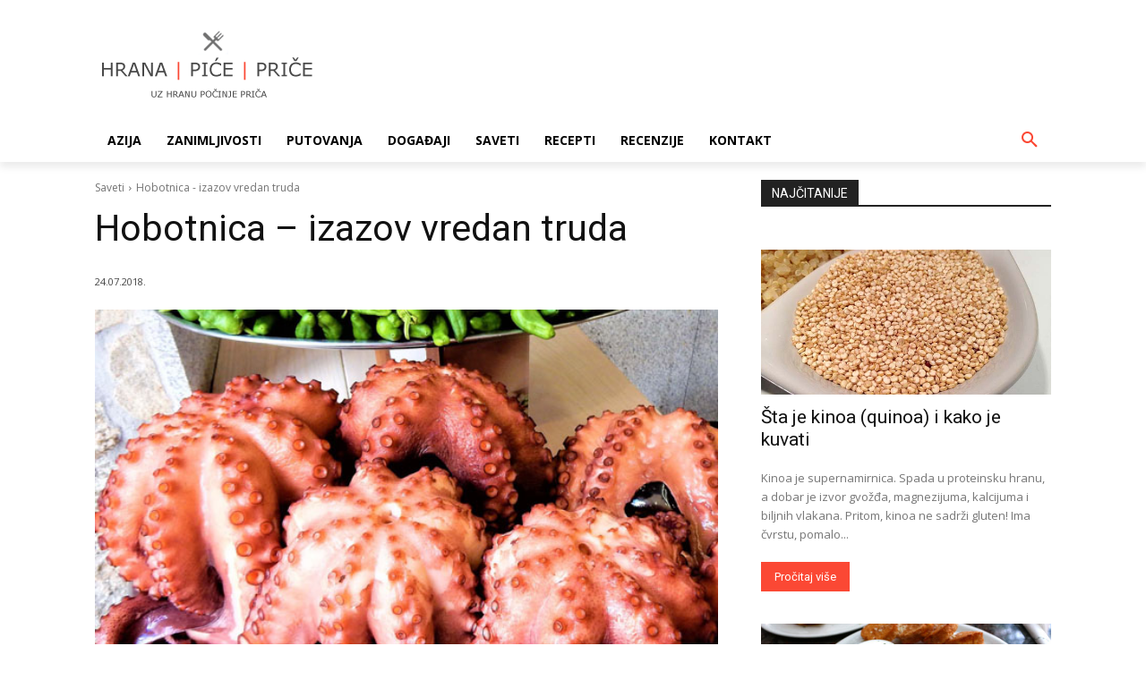

--- FILE ---
content_type: text/html; charset=utf-8
request_url: https://www.google.com/recaptcha/api2/aframe
body_size: 267
content:
<!DOCTYPE HTML><html><head><meta http-equiv="content-type" content="text/html; charset=UTF-8"></head><body><script nonce="gC83afAhfVKZVaJL_yM2Xg">/** Anti-fraud and anti-abuse applications only. See google.com/recaptcha */ try{var clients={'sodar':'https://pagead2.googlesyndication.com/pagead/sodar?'};window.addEventListener("message",function(a){try{if(a.source===window.parent){var b=JSON.parse(a.data);var c=clients[b['id']];if(c){var d=document.createElement('img');d.src=c+b['params']+'&rc='+(localStorage.getItem("rc::a")?sessionStorage.getItem("rc::b"):"");window.document.body.appendChild(d);sessionStorage.setItem("rc::e",parseInt(sessionStorage.getItem("rc::e")||0)+1);localStorage.setItem("rc::h",'1769271291446');}}}catch(b){}});window.parent.postMessage("_grecaptcha_ready", "*");}catch(b){}</script></body></html>